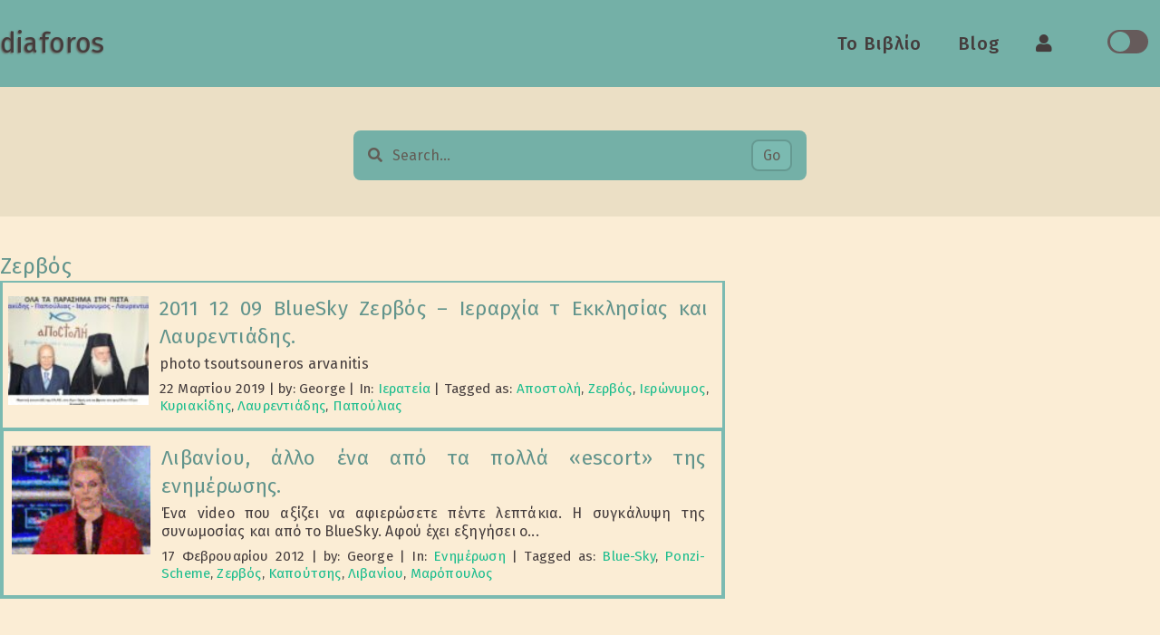

--- FILE ---
content_type: text/html; charset=UTF-8
request_url: https://diaforos.com/tag/zervos/
body_size: 7315
content:
<!DOCTYPE html>
<html lang="en-US">
<head>
  <script>
    (function () {
      try {
        const theme = localStorage.getItem('currentTheme');
        if (theme === 'dark') document.documentElement.classList.add('dark');
        else document.documentElement.classList.remove('dark');
      } catch (e) {}
    })();
  </script>

  <meta charset="UTF-8">
  <meta http-equiv="X-UA-Compatible" content="IE=edge">
  <meta name="viewport" content="width=device-width, initial-scale=1">
  <meta name="description" content="">

  
  
  <title>Ζερβός &#8211; diaforos</title>
<meta name='robots' content='max-image-preview:large' />
<link rel='dns-prefetch' href='//use.fontawesome.com' />
<link rel='dns-prefetch' href='//fonts.googleapis.com' />
<link rel="alternate" type="application/rss+xml" title="diaforos &raquo; Ζερβός Tag Feed" href="https://diaforos.com/tag/zervos/feed/" />
<style id='wp-img-auto-sizes-contain-inline-css' type='text/css'>
img:is([sizes=auto i],[sizes^="auto," i]){contain-intrinsic-size:3000px 1500px}
/*# sourceURL=wp-img-auto-sizes-contain-inline-css */
</style>
<style id='wp-emoji-styles-inline-css' type='text/css'>

	img.wp-smiley, img.emoji {
		display: inline !important;
		border: none !important;
		box-shadow: none !important;
		height: 1em !important;
		width: 1em !important;
		margin: 0 0.07em !important;
		vertical-align: -0.1em !important;
		background: none !important;
		padding: 0 !important;
	}
/*# sourceURL=wp-emoji-styles-inline-css */
</style>
<style id='wp-block-library-inline-css' type='text/css'>
:root{--wp-block-synced-color:#7a00df;--wp-block-synced-color--rgb:122,0,223;--wp-bound-block-color:var(--wp-block-synced-color);--wp-editor-canvas-background:#ddd;--wp-admin-theme-color:#007cba;--wp-admin-theme-color--rgb:0,124,186;--wp-admin-theme-color-darker-10:#006ba1;--wp-admin-theme-color-darker-10--rgb:0,107,160.5;--wp-admin-theme-color-darker-20:#005a87;--wp-admin-theme-color-darker-20--rgb:0,90,135;--wp-admin-border-width-focus:2px}@media (min-resolution:192dpi){:root{--wp-admin-border-width-focus:1.5px}}.wp-element-button{cursor:pointer}:root .has-very-light-gray-background-color{background-color:#eee}:root .has-very-dark-gray-background-color{background-color:#313131}:root .has-very-light-gray-color{color:#eee}:root .has-very-dark-gray-color{color:#313131}:root .has-vivid-green-cyan-to-vivid-cyan-blue-gradient-background{background:linear-gradient(135deg,#00d084,#0693e3)}:root .has-purple-crush-gradient-background{background:linear-gradient(135deg,#34e2e4,#4721fb 50%,#ab1dfe)}:root .has-hazy-dawn-gradient-background{background:linear-gradient(135deg,#faaca8,#dad0ec)}:root .has-subdued-olive-gradient-background{background:linear-gradient(135deg,#fafae1,#67a671)}:root .has-atomic-cream-gradient-background{background:linear-gradient(135deg,#fdd79a,#004a59)}:root .has-nightshade-gradient-background{background:linear-gradient(135deg,#330968,#31cdcf)}:root .has-midnight-gradient-background{background:linear-gradient(135deg,#020381,#2874fc)}:root{--wp--preset--font-size--normal:16px;--wp--preset--font-size--huge:42px}.has-regular-font-size{font-size:1em}.has-larger-font-size{font-size:2.625em}.has-normal-font-size{font-size:var(--wp--preset--font-size--normal)}.has-huge-font-size{font-size:var(--wp--preset--font-size--huge)}.has-text-align-center{text-align:center}.has-text-align-left{text-align:left}.has-text-align-right{text-align:right}.has-fit-text{white-space:nowrap!important}#end-resizable-editor-section{display:none}.aligncenter{clear:both}.items-justified-left{justify-content:flex-start}.items-justified-center{justify-content:center}.items-justified-right{justify-content:flex-end}.items-justified-space-between{justify-content:space-between}.screen-reader-text{border:0;clip-path:inset(50%);height:1px;margin:-1px;overflow:hidden;padding:0;position:absolute;width:1px;word-wrap:normal!important}.screen-reader-text:focus{background-color:#ddd;clip-path:none;color:#444;display:block;font-size:1em;height:auto;left:5px;line-height:normal;padding:15px 23px 14px;text-decoration:none;top:5px;width:auto;z-index:100000}html :where(.has-border-color){border-style:solid}html :where([style*=border-top-color]){border-top-style:solid}html :where([style*=border-right-color]){border-right-style:solid}html :where([style*=border-bottom-color]){border-bottom-style:solid}html :where([style*=border-left-color]){border-left-style:solid}html :where([style*=border-width]){border-style:solid}html :where([style*=border-top-width]){border-top-style:solid}html :where([style*=border-right-width]){border-right-style:solid}html :where([style*=border-bottom-width]){border-bottom-style:solid}html :where([style*=border-left-width]){border-left-style:solid}html :where(img[class*=wp-image-]){height:auto;max-width:100%}:where(figure){margin:0 0 1em}html :where(.is-position-sticky){--wp-admin--admin-bar--position-offset:var(--wp-admin--admin-bar--height,0px)}@media screen and (max-width:600px){html :where(.is-position-sticky){--wp-admin--admin-bar--position-offset:0px}}

/*# sourceURL=wp-block-library-inline-css */
</style><style id='global-styles-inline-css' type='text/css'>
:root{--wp--preset--aspect-ratio--square: 1;--wp--preset--aspect-ratio--4-3: 4/3;--wp--preset--aspect-ratio--3-4: 3/4;--wp--preset--aspect-ratio--3-2: 3/2;--wp--preset--aspect-ratio--2-3: 2/3;--wp--preset--aspect-ratio--16-9: 16/9;--wp--preset--aspect-ratio--9-16: 9/16;--wp--preset--color--black: #000000;--wp--preset--color--cyan-bluish-gray: #abb8c3;--wp--preset--color--white: #ffffff;--wp--preset--color--pale-pink: #f78da7;--wp--preset--color--vivid-red: #cf2e2e;--wp--preset--color--luminous-vivid-orange: #ff6900;--wp--preset--color--luminous-vivid-amber: #fcb900;--wp--preset--color--light-green-cyan: #7bdcb5;--wp--preset--color--vivid-green-cyan: #00d084;--wp--preset--color--pale-cyan-blue: #8ed1fc;--wp--preset--color--vivid-cyan-blue: #0693e3;--wp--preset--color--vivid-purple: #9b51e0;--wp--preset--gradient--vivid-cyan-blue-to-vivid-purple: linear-gradient(135deg,rgb(6,147,227) 0%,rgb(155,81,224) 100%);--wp--preset--gradient--light-green-cyan-to-vivid-green-cyan: linear-gradient(135deg,rgb(122,220,180) 0%,rgb(0,208,130) 100%);--wp--preset--gradient--luminous-vivid-amber-to-luminous-vivid-orange: linear-gradient(135deg,rgb(252,185,0) 0%,rgb(255,105,0) 100%);--wp--preset--gradient--luminous-vivid-orange-to-vivid-red: linear-gradient(135deg,rgb(255,105,0) 0%,rgb(207,46,46) 100%);--wp--preset--gradient--very-light-gray-to-cyan-bluish-gray: linear-gradient(135deg,rgb(238,238,238) 0%,rgb(169,184,195) 100%);--wp--preset--gradient--cool-to-warm-spectrum: linear-gradient(135deg,rgb(74,234,220) 0%,rgb(151,120,209) 20%,rgb(207,42,186) 40%,rgb(238,44,130) 60%,rgb(251,105,98) 80%,rgb(254,248,76) 100%);--wp--preset--gradient--blush-light-purple: linear-gradient(135deg,rgb(255,206,236) 0%,rgb(152,150,240) 100%);--wp--preset--gradient--blush-bordeaux: linear-gradient(135deg,rgb(254,205,165) 0%,rgb(254,45,45) 50%,rgb(107,0,62) 100%);--wp--preset--gradient--luminous-dusk: linear-gradient(135deg,rgb(255,203,112) 0%,rgb(199,81,192) 50%,rgb(65,88,208) 100%);--wp--preset--gradient--pale-ocean: linear-gradient(135deg,rgb(255,245,203) 0%,rgb(182,227,212) 50%,rgb(51,167,181) 100%);--wp--preset--gradient--electric-grass: linear-gradient(135deg,rgb(202,248,128) 0%,rgb(113,206,126) 100%);--wp--preset--gradient--midnight: linear-gradient(135deg,rgb(2,3,129) 0%,rgb(40,116,252) 100%);--wp--preset--font-size--small: 13px;--wp--preset--font-size--medium: 20px;--wp--preset--font-size--large: 36px;--wp--preset--font-size--x-large: 42px;--wp--preset--spacing--20: 0.44rem;--wp--preset--spacing--30: 0.67rem;--wp--preset--spacing--40: 1rem;--wp--preset--spacing--50: 1.5rem;--wp--preset--spacing--60: 2.25rem;--wp--preset--spacing--70: 3.38rem;--wp--preset--spacing--80: 5.06rem;--wp--preset--shadow--natural: 6px 6px 9px rgba(0, 0, 0, 0.2);--wp--preset--shadow--deep: 12px 12px 50px rgba(0, 0, 0, 0.4);--wp--preset--shadow--sharp: 6px 6px 0px rgba(0, 0, 0, 0.2);--wp--preset--shadow--outlined: 6px 6px 0px -3px rgb(255, 255, 255), 6px 6px rgb(0, 0, 0);--wp--preset--shadow--crisp: 6px 6px 0px rgb(0, 0, 0);}:where(.is-layout-flex){gap: 0.5em;}:where(.is-layout-grid){gap: 0.5em;}body .is-layout-flex{display: flex;}.is-layout-flex{flex-wrap: wrap;align-items: center;}.is-layout-flex > :is(*, div){margin: 0;}body .is-layout-grid{display: grid;}.is-layout-grid > :is(*, div){margin: 0;}:where(.wp-block-columns.is-layout-flex){gap: 2em;}:where(.wp-block-columns.is-layout-grid){gap: 2em;}:where(.wp-block-post-template.is-layout-flex){gap: 1.25em;}:where(.wp-block-post-template.is-layout-grid){gap: 1.25em;}.has-black-color{color: var(--wp--preset--color--black) !important;}.has-cyan-bluish-gray-color{color: var(--wp--preset--color--cyan-bluish-gray) !important;}.has-white-color{color: var(--wp--preset--color--white) !important;}.has-pale-pink-color{color: var(--wp--preset--color--pale-pink) !important;}.has-vivid-red-color{color: var(--wp--preset--color--vivid-red) !important;}.has-luminous-vivid-orange-color{color: var(--wp--preset--color--luminous-vivid-orange) !important;}.has-luminous-vivid-amber-color{color: var(--wp--preset--color--luminous-vivid-amber) !important;}.has-light-green-cyan-color{color: var(--wp--preset--color--light-green-cyan) !important;}.has-vivid-green-cyan-color{color: var(--wp--preset--color--vivid-green-cyan) !important;}.has-pale-cyan-blue-color{color: var(--wp--preset--color--pale-cyan-blue) !important;}.has-vivid-cyan-blue-color{color: var(--wp--preset--color--vivid-cyan-blue) !important;}.has-vivid-purple-color{color: var(--wp--preset--color--vivid-purple) !important;}.has-black-background-color{background-color: var(--wp--preset--color--black) !important;}.has-cyan-bluish-gray-background-color{background-color: var(--wp--preset--color--cyan-bluish-gray) !important;}.has-white-background-color{background-color: var(--wp--preset--color--white) !important;}.has-pale-pink-background-color{background-color: var(--wp--preset--color--pale-pink) !important;}.has-vivid-red-background-color{background-color: var(--wp--preset--color--vivid-red) !important;}.has-luminous-vivid-orange-background-color{background-color: var(--wp--preset--color--luminous-vivid-orange) !important;}.has-luminous-vivid-amber-background-color{background-color: var(--wp--preset--color--luminous-vivid-amber) !important;}.has-light-green-cyan-background-color{background-color: var(--wp--preset--color--light-green-cyan) !important;}.has-vivid-green-cyan-background-color{background-color: var(--wp--preset--color--vivid-green-cyan) !important;}.has-pale-cyan-blue-background-color{background-color: var(--wp--preset--color--pale-cyan-blue) !important;}.has-vivid-cyan-blue-background-color{background-color: var(--wp--preset--color--vivid-cyan-blue) !important;}.has-vivid-purple-background-color{background-color: var(--wp--preset--color--vivid-purple) !important;}.has-black-border-color{border-color: var(--wp--preset--color--black) !important;}.has-cyan-bluish-gray-border-color{border-color: var(--wp--preset--color--cyan-bluish-gray) !important;}.has-white-border-color{border-color: var(--wp--preset--color--white) !important;}.has-pale-pink-border-color{border-color: var(--wp--preset--color--pale-pink) !important;}.has-vivid-red-border-color{border-color: var(--wp--preset--color--vivid-red) !important;}.has-luminous-vivid-orange-border-color{border-color: var(--wp--preset--color--luminous-vivid-orange) !important;}.has-luminous-vivid-amber-border-color{border-color: var(--wp--preset--color--luminous-vivid-amber) !important;}.has-light-green-cyan-border-color{border-color: var(--wp--preset--color--light-green-cyan) !important;}.has-vivid-green-cyan-border-color{border-color: var(--wp--preset--color--vivid-green-cyan) !important;}.has-pale-cyan-blue-border-color{border-color: var(--wp--preset--color--pale-cyan-blue) !important;}.has-vivid-cyan-blue-border-color{border-color: var(--wp--preset--color--vivid-cyan-blue) !important;}.has-vivid-purple-border-color{border-color: var(--wp--preset--color--vivid-purple) !important;}.has-vivid-cyan-blue-to-vivid-purple-gradient-background{background: var(--wp--preset--gradient--vivid-cyan-blue-to-vivid-purple) !important;}.has-light-green-cyan-to-vivid-green-cyan-gradient-background{background: var(--wp--preset--gradient--light-green-cyan-to-vivid-green-cyan) !important;}.has-luminous-vivid-amber-to-luminous-vivid-orange-gradient-background{background: var(--wp--preset--gradient--luminous-vivid-amber-to-luminous-vivid-orange) !important;}.has-luminous-vivid-orange-to-vivid-red-gradient-background{background: var(--wp--preset--gradient--luminous-vivid-orange-to-vivid-red) !important;}.has-very-light-gray-to-cyan-bluish-gray-gradient-background{background: var(--wp--preset--gradient--very-light-gray-to-cyan-bluish-gray) !important;}.has-cool-to-warm-spectrum-gradient-background{background: var(--wp--preset--gradient--cool-to-warm-spectrum) !important;}.has-blush-light-purple-gradient-background{background: var(--wp--preset--gradient--blush-light-purple) !important;}.has-blush-bordeaux-gradient-background{background: var(--wp--preset--gradient--blush-bordeaux) !important;}.has-luminous-dusk-gradient-background{background: var(--wp--preset--gradient--luminous-dusk) !important;}.has-pale-ocean-gradient-background{background: var(--wp--preset--gradient--pale-ocean) !important;}.has-electric-grass-gradient-background{background: var(--wp--preset--gradient--electric-grass) !important;}.has-midnight-gradient-background{background: var(--wp--preset--gradient--midnight) !important;}.has-small-font-size{font-size: var(--wp--preset--font-size--small) !important;}.has-medium-font-size{font-size: var(--wp--preset--font-size--medium) !important;}.has-large-font-size{font-size: var(--wp--preset--font-size--large) !important;}.has-x-large-font-size{font-size: var(--wp--preset--font-size--x-large) !important;}
/*# sourceURL=global-styles-inline-css */
</style>

<style id='classic-theme-styles-inline-css' type='text/css'>
/*! This file is auto-generated */
.wp-block-button__link{color:#fff;background-color:#32373c;border-radius:9999px;box-shadow:none;text-decoration:none;padding:calc(.667em + 2px) calc(1.333em + 2px);font-size:1.125em}.wp-block-file__button{background:#32373c;color:#fff;text-decoration:none}
/*# sourceURL=/wp-includes/css/classic-themes.min.css */
</style>
<link rel='stylesheet' id='chatgpttheme-style-css' href='https://diaforos.com/wp-content/themes/ChatGptTheme/style.css?ver=1755861021' type='text/css' media='all' />
<link rel='stylesheet' id='font-awesome-css' href='https://use.fontawesome.com/releases/v5.14.0/css/all.css?ver=5.14.0' type='text/css' media='all' />
<link rel='stylesheet' id='fira-sans-font-css' href='https://fonts.googleapis.com/css2?family=Fira+Sans%3Awght%40400%3B500%3B600&#038;display=swap&#038;ver=6.9' type='text/css' media='all' />
<script type="text/javascript" src="https://diaforos.com/wp-includes/js/jquery/jquery.min.js?ver=3.7.1" id="jquery-core-js"></script>
<script type="text/javascript" src="https://diaforos.com/wp-includes/js/jquery/jquery-migrate.min.js?ver=3.4.1" id="jquery-migrate-js"></script>
<link rel="https://api.w.org/" href="https://diaforos.com/wp-json/" /><link rel="alternate" title="JSON" type="application/json" href="https://diaforos.com/wp-json/wp/v2/tags/91" /><link rel="EditURI" type="application/rsd+xml" title="RSD" href="https://diaforos.com/xmlrpc.php?rsd" />
<meta name="generator" content="WordPress 6.9" />
<link rel="icon" href="https://diaforos.com/wp-content/uploads/2011/06/George.jpg" sizes="32x32" />
<link rel="icon" href="https://diaforos.com/wp-content/uploads/2011/06/George.jpg" sizes="192x192" />
<link rel="apple-touch-icon" href="https://diaforos.com/wp-content/uploads/2011/06/George.jpg" />
<meta name="msapplication-TileImage" content="https://diaforos.com/wp-content/uploads/2011/06/George.jpg" />
</head>
<body class="archive tag tag-zervos tag-91 wp-theme-ChatGptTheme">

<header>
  <div class="main__width">
    <i class="fas fa-bars"></i>

    <div class="header__logo">
      <a href="https://diaforos.com/">
        diaforos      </a>
    </div>

    <div class="navbar">
      <div class="header__moblogo">
        <span class="moblogo__name">diaforos</span>
        <i class="fas fa-times fa-sm"></i>
      </div>

      <ul class="nav__items">
        <li><a href="https://diaforos.com/the-basics/">Το Βιβλίο</a></li>
        <li><a href="https://diaforos.com/blog/">Blog</a></li>
        <li><a href="https://diaforos.com/"><i class="fas fa-user"></i></a></li>
      </ul>
    </div>

    <div class="icons">
      <label class="theme-switch" for="checkbox">
        <input type="checkbox" id="checkbox">
        <span class="slider round"></span>
      </label>
    </div>
  </div>
</header>

<section class="search__bar">
  <form role="search" method="get" class="search__grid" action="https://diaforos.com/">
    <div>
        <label for="search-field" class="screen-reader-text">Search for:</label>
        <i class="fas fa-search" aria-hidden="true"></i>
        <input
            type="search"
            id="search-field"
            class="search-field"
            name="s"
            value=""
            placeholder="Search…"
            aria-label="Search…"
        />
    </div>
    <button type="submit" class="btn">
        Go    </button>
</form>
</section>

<section class="wrapper">
  <div class="single__width">

    <h2 class="archive__title">
      Ζερβός    </h2>

    
          <div class="complex__grid__b">
        <article class="post__in__pages">
          <div class="archive__thumbnail">
                          <a href="https://diaforos.com/2011-12-09-bluesky-zervos-hierarchy-of-church-and-lavrentiadis/">
                <img width="160" height="100" src="https://diaforos.com/wp-content/uploads/2019/03/2011-12-09-ieronymos-lavrentiadis-160x100.jpg" class="attachment-small-thumbnail size-small-thumbnail wp-post-image" alt="2011 12 09 BlueSky Ζερβός &#8211; Ιεραρχία τ Εκκλησίας και Λαυρεντιάδης." decoding="async" loading="lazy" />              </a>
                      </div>

          <div class="archive__info">
            <h3 class="archive__title"><a href="https://diaforos.com/2011-12-09-bluesky-zervos-hierarchy-of-church-and-lavrentiadis/">2011 12 09 BlueSky Ζερβός &#8211; Ιεραρχία τ Εκκλησίας και Λαυρεντιάδης.</a></h3>
                        <p class="archive__descr">photo tsoutsouneros arvanitis</p>

            <div class="archive__meta">
              <div class="archive__tags">
                <div class="post-meta"><span class="post-date">22 Μαρτίου 2019</span> | <span class="first_name">by: George</span> | <span class="post-categories">In: <a href="https://diaforos.com/category/ierateia/">Ιερατεία</a></span> | <span class="post-tags">Tagged as: <a href="https://diaforos.com/tag/%ce%b1%cf%80%ce%bf%cf%83%cf%84%ce%bf%ce%bb%ce%ae/">Αποστολή</a>, <a href="https://diaforos.com/tag/zervos/">Ζερβός</a>, <a href="https://diaforos.com/tag/ieronymos/">Ιερώνυμος</a>, <a href="https://diaforos.com/tag/%ce%ba%cf%85%cf%81%ce%b9%ce%b1%ce%ba%ce%af%ce%b4%ce%b7%cf%82/">Κυριακίδης</a>, <a href="https://diaforos.com/tag/lavrentiadis/">Λαυρεντιάδης</a>, <a href="https://diaforos.com/tag/papoulias/">Παπούλιας</a></span></div>              </div>
            </div>

          </div>
        </article>
      </div>
          <div class="complex__grid__b">
        <article class="post__in__pages">
          <div class="archive__thumbnail">
                          <a href="https://diaforos.com/livaniou-another-one-of-the-many-escorts-of-media/">
                <img width="160" height="100" src="https://diaforos.com/wp-content/uploads/2012/02/emi-livaniou-160x100.png" class="attachment-small-thumbnail size-small-thumbnail wp-post-image" alt="Λιβανίου, άλλο ένα από τα πολλά «escort» της ενημέρωσης." decoding="async" loading="lazy" srcset="https://diaforos.com/wp-content/uploads/2012/02/emi-livaniou-160x100.png 160w, https://diaforos.com/wp-content/uploads/2012/02/emi-livaniou.png 224w" sizes="auto, (max-width: 160px) 100vw, 160px" />              </a>
                      </div>

          <div class="archive__info">
            <h3 class="archive__title"><a href="https://diaforos.com/livaniou-another-one-of-the-many-escorts-of-media/">Λιβανίου, άλλο ένα από τα πολλά «escort» της ενημέρωσης.</a></h3>
                        <p class="archive__descr">Ένα video που αξίζει να αφιερώσετε πέντε λεπτάκια. Η συγκάλυψη της συνωμοσίας και από το BlueSky. Αφού έχει εξηγήσει ο...</p>

            <div class="archive__meta">
              <div class="archive__tags">
                <div class="post-meta"><span class="post-date">17 Φεβρουαρίου 2012</span> | <span class="first_name">by: George</span> | <span class="post-categories">In: <a href="https://diaforos.com/category/media/">Ενημέρωση</a></span> | <span class="post-tags">Tagged as: <a href="https://diaforos.com/tag/blue-sky/">Blue-Sky</a>, <a href="https://diaforos.com/tag/ponzi-scheme/">Ponzi-Scheme</a>, <a href="https://diaforos.com/tag/zervos/">Ζερβός</a>, <a href="https://diaforos.com/tag/kapoutsis/">Καπούτσης</a>, <a href="https://diaforos.com/tag/livaniou/">Λιβανίου</a>, <a href="https://diaforos.com/tag/maropoulos/">Μαρόπουλος</a></span></div>              </div>
            </div>

          </div>
        </article>
      </div>
    
  </div>
</section>

<!-- Footer --> 
<footer>
	<section class="footer__a">
		<div class="main__width">

			<div class="footer__socials">
				<a href="https://www.youtube.com/channel/UCBBrWzLfAQjDgyzkfm8BuFQ" target="_blank"><i class="fab fa-youtube"></i></a>
				<a href="https://www.facebook.com" target="_blank"><i class="fab fa-facebook-f"></i></a>
			</div>
			<div class="footer__links">
				<article>
					<h3></h3>
					<ul>
						<li><a href="https://diaforos.com/the-basics/">Το Βιβλίο</a></li>
						<li><a href="https://diaforos.com/the-basics/arithmologia/">Αριθμολογία</a></li>
					</ul>
				</article>
				<article>
					<h3></h3>
					<ul>
						<li><a href="https://diaforos.com/the-sources/">Πηγές</a></li>
						<li><a href="https://diaforos.com/ancient-grammar/">Γραμματεία</a></li>
					</ul>
				</article>
				<article>
					<h3></h3>
					<ul>
						<li><a href="https://diaforos.com/featured/">Προτεινόμενα</a></li>
						<li><a href="https://diaforos.com/suggested/">Επικαιρότητα</a></li>
					</ul>
				</article>
				<article>
					<h3></h3>
					<ul>
						<li><a href="https://diaforos.com/">Αρχική</a></li>
						<li><a href="https://diaforos.com/blog/">Blog</a></li>
					</ul>
				</article>
			</div>
		</div>
	  </section>		
	<section class="footer__b">
		<div class="main__width">
<div class="footer__copyright">
	<span>&copy; 2026 - diaforos</span>
	by <a href="https://diaforos.com/" target="_blank" rel="noopener">George Sarris</a>
	| Crafted with <span title="Artificial Intelligence">AI</span> support by <a href="https://openai.com/chatgpt" target="_blank" rel="noopener">ChatGPT</a>
</div>
		</div>	
  	</section>

</footer>

	<script type="speculationrules">
{"prefetch":[{"source":"document","where":{"and":[{"href_matches":"/*"},{"not":{"href_matches":["/wp-*.php","/wp-admin/*","/wp-content/uploads/*","/wp-content/*","/wp-content/plugins/*","/wp-content/themes/ChatGptTheme/*","/*\\?(.+)"]}},{"not":{"selector_matches":"a[rel~=\"nofollow\"]"}},{"not":{"selector_matches":".no-prefetch, .no-prefetch a"}}]},"eagerness":"conservative"}]}
</script>
<script type="text/javascript" src="https://diaforos.com/wp-content/themes/ChatGptTheme/js/header-menu.js" id="chatgpttheme-header-menu-js"></script>
<script type="text/javascript" src="https://diaforos.com/wp-content/themes/ChatGptTheme/js/theme-toggle.js" id="chatgpttheme-darklight-js"></script>
<script type="text/javascript" src="https://diaforos.com/wp-content/themes/ChatGptTheme/js/scrolltotop.js" id="custom-script-js"></script>
<script id="wp-emoji-settings" type="application/json">
{"baseUrl":"https://s.w.org/images/core/emoji/17.0.2/72x72/","ext":".png","svgUrl":"https://s.w.org/images/core/emoji/17.0.2/svg/","svgExt":".svg","source":{"concatemoji":"https://diaforos.com/wp-includes/js/wp-emoji-release.min.js?ver=6.9"}}
</script>
<script type="module">
/* <![CDATA[ */
/*! This file is auto-generated */
const a=JSON.parse(document.getElementById("wp-emoji-settings").textContent),o=(window._wpemojiSettings=a,"wpEmojiSettingsSupports"),s=["flag","emoji"];function i(e){try{var t={supportTests:e,timestamp:(new Date).valueOf()};sessionStorage.setItem(o,JSON.stringify(t))}catch(e){}}function c(e,t,n){e.clearRect(0,0,e.canvas.width,e.canvas.height),e.fillText(t,0,0);t=new Uint32Array(e.getImageData(0,0,e.canvas.width,e.canvas.height).data);e.clearRect(0,0,e.canvas.width,e.canvas.height),e.fillText(n,0,0);const a=new Uint32Array(e.getImageData(0,0,e.canvas.width,e.canvas.height).data);return t.every((e,t)=>e===a[t])}function p(e,t){e.clearRect(0,0,e.canvas.width,e.canvas.height),e.fillText(t,0,0);var n=e.getImageData(16,16,1,1);for(let e=0;e<n.data.length;e++)if(0!==n.data[e])return!1;return!0}function u(e,t,n,a){switch(t){case"flag":return n(e,"\ud83c\udff3\ufe0f\u200d\u26a7\ufe0f","\ud83c\udff3\ufe0f\u200b\u26a7\ufe0f")?!1:!n(e,"\ud83c\udde8\ud83c\uddf6","\ud83c\udde8\u200b\ud83c\uddf6")&&!n(e,"\ud83c\udff4\udb40\udc67\udb40\udc62\udb40\udc65\udb40\udc6e\udb40\udc67\udb40\udc7f","\ud83c\udff4\u200b\udb40\udc67\u200b\udb40\udc62\u200b\udb40\udc65\u200b\udb40\udc6e\u200b\udb40\udc67\u200b\udb40\udc7f");case"emoji":return!a(e,"\ud83e\u1fac8")}return!1}function f(e,t,n,a){let r;const o=(r="undefined"!=typeof WorkerGlobalScope&&self instanceof WorkerGlobalScope?new OffscreenCanvas(300,150):document.createElement("canvas")).getContext("2d",{willReadFrequently:!0}),s=(o.textBaseline="top",o.font="600 32px Arial",{});return e.forEach(e=>{s[e]=t(o,e,n,a)}),s}function r(e){var t=document.createElement("script");t.src=e,t.defer=!0,document.head.appendChild(t)}a.supports={everything:!0,everythingExceptFlag:!0},new Promise(t=>{let n=function(){try{var e=JSON.parse(sessionStorage.getItem(o));if("object"==typeof e&&"number"==typeof e.timestamp&&(new Date).valueOf()<e.timestamp+604800&&"object"==typeof e.supportTests)return e.supportTests}catch(e){}return null}();if(!n){if("undefined"!=typeof Worker&&"undefined"!=typeof OffscreenCanvas&&"undefined"!=typeof URL&&URL.createObjectURL&&"undefined"!=typeof Blob)try{var e="postMessage("+f.toString()+"("+[JSON.stringify(s),u.toString(),c.toString(),p.toString()].join(",")+"));",a=new Blob([e],{type:"text/javascript"});const r=new Worker(URL.createObjectURL(a),{name:"wpTestEmojiSupports"});return void(r.onmessage=e=>{i(n=e.data),r.terminate(),t(n)})}catch(e){}i(n=f(s,u,c,p))}t(n)}).then(e=>{for(const n in e)a.supports[n]=e[n],a.supports.everything=a.supports.everything&&a.supports[n],"flag"!==n&&(a.supports.everythingExceptFlag=a.supports.everythingExceptFlag&&a.supports[n]);var t;a.supports.everythingExceptFlag=a.supports.everythingExceptFlag&&!a.supports.flag,a.supports.everything||((t=a.source||{}).concatemoji?r(t.concatemoji):t.wpemoji&&t.twemoji&&(r(t.twemoji),r(t.wpemoji)))});
//# sourceURL=https://diaforos.com/wp-includes/js/wp-emoji-loader.min.js
/* ]]> */
</script>

	<script src="https://ajax.googleapis.com/ajax/libs/jquery/1.11.3/jquery.min.js"></script>

	
</body>
</html>

--- FILE ---
content_type: text/css
request_url: https://diaforos.com/wp-content/themes/ChatGptTheme/style.css?ver=1755861021
body_size: 9058
content:
/*
Theme Name: ChatGPT Theme
*/
@font-face {
  font-family: 'Aegyptus';
  src: url('fonts/Aegyptus.ttf') format('truetype');
  font-display: swap;
  unicode-range: U+13000-1342F;
}

@font-face {
  font-family: 'Aegyptus';
  src: url('fonts/AegyptusB.ttf') format('truetype');
  font-weight: bold;
  font-display: swap;
  unicode-range: U+13000-1342F;
}

/* 🟦 SECTION: VARIABLES */
:root {
--fonts: 'Fira Sans', sans-serif;
--letter-spacing: 0.015em;  /* διακριτική απόσταση */

--col-a: #FBEDD5; 
--col-b: #74B0A7;
--col-c: #453D3D;
--col-d: #1CBD8E;
--col-e: #7BBAB1;
--col-f: #62948C;
--col-g: #7BBAB1;
--col-h: #6CA39B;
--col-i: #659991; 
--col-j: #635d56;
--col-k: #453D3D; 
--col-l: #635d56;
--col-m: #FEF6DD;
--col-n: #635d56;
--col-o: #635d56;
--col-p: #635d56;
--col-q: #665b5b;
--col-r: #FEF6DD;
--col-s: #635D57;
--col-t: #EBDFC5;
--col-u: #635d56;
--col-v: #74B0A7;
--col-w: #4F4A45;
--col-x: #000000;
--group-bg: #B3C7FF;  /* χρώμα για το SiteMap--- */
--sitemap-border: #ddd;  /* χρώμα για το SiteMap--- */

--fp-a: #222222;
--fp-b: #FFFFFF;
--fp-c: #BECBD4;
--fp-d: #006ec3;
--fp-e: #F5F5F5;
--check-fields: hsl(6, 69%, 35%, 0.7);
--front-btn: hsl(145, 63%, 40%, 0.6);
--transition: all 300ms ease;
--card-border-radius-1: 0.5rem;
}

/* 🌒 DARK MODE THEME   */
html.dark  {
--fonts: 'Fira Sans', sans-serif;
--letter-spacing: 0.015em;  /* διακριτική απόσταση */

  --col-a: #2b2b2b; /* body */
  --col-b: #1F1F1F; /* header   */
  --col-c: #E0E0E0; /* typing */
  --col-d: #838C91; 
  --col-e: #838C91;
  --col-f: #A6A6A6;
  --col-g: #363636; /* 237556  contrast--- */
  --col-h: #1F1F1F;
  --col-i: #1F1F1F;
  --col-j: #6E767A;
  --col-k: #ADADAD;
  --col-l: #575D61;
  --col-m: #E0E0E0;
  --col-n: #A6A6A6;
  --col-o: #575D61;
  --col-p: #A6A6A6;
  --col-q: #ADADAD;
  --col-r: #363636;
  --col-s: #B3B3B3;
  --col-t: #2b2b2b;
  --col-u: #A6A6A6;
  --col-v: #1F1F1F;
  --col-w: #7E888C;
  --col-x: #CAD9E0;
  --group-bg: #363636; /* χρώμα για το SiteMap--- */
  --sitemap-border: #555;  /* χρώμα για το SiteMap--- */

  --fp-a: #222222;
  --fp-b: #FFFFFF;
  --fp-c: #BECBD4;
  --fp-d: #0016FF;
  --fp-e: #CCCCCC;
  --check-fields: hsl(6, 69%, 35%, 0.7);
  --front-btn: hsl(145, 63%, 40%, 0.6);
  --transition: all 300ms ease;
  --card-border-radius-1: 0.5rem;
}

.table--3-cols {
  table-layout: fixed;
  width: 100%;
}

.table--3-cols tr td:nth-child(1) {
  width: 5.9%; 
  text-align: center; 
  vertical-align: top;
}

.table--3-cols tr td:nth-child(2) {
  width: 43.8%;
  text-align: left;
  vertical-align: top;
}

.table--3-cols tr td:nth-child(3) {
  width: 50.3%;
  text-align: left;
  vertical-align: top;
}

.table--4-cols {
  table-layout: fixed;
  width: 100%;
}
.table--4-cols tr td:nth-child(1) { width: 10%; }
.table--4-cols tr td:nth-child(2) { width: 30%; }
.table--4-cols tr td:nth-child(3) { width: 30%; }
.table--4-cols tr td:nth-child(4) { width: 30%; }

/* ========================= */
/* 🔄 CSS BASE RESET BLOCK  */
/* ========================= */
* {
  margin: 0;
  padding: 0;
  border: 0;
  outline: 0;
  appearance: 0;
  box-sizing: border-box;
  text-decoration: none;
}

html, body {
  height: 100%;
  scroll-behavior: smooth;
}

body {
	font-family: var(--fonts);
	font-weight: 400;
	font-size: 1rem;
	letter-spacing: 0.01125em;
	line-height: 1.60;
	color: var(--col-c);
	background: var(--col-a);
	overflow-x: hidden;
	/* Layout */
	display: flex;
	flex-direction: column;
}

.maintenance__notice {
  background-color: var(--col-a);
  color: var(--col-c);
  border: 2px dashed var(--col-f);
  padding: 1.2rem 1.5rem;
  margin: 2rem auto;
  max-width: 800px;
  border-radius: 0.7rem;
  font-size: 1.1rem;
  line-height: 1.6;
  text-align: center;
}

.maintenance__notice a {
    font-size: 1.25rem;
}

.transliteration {
	font-family: var(--fonts);
  font-style: italic;
  font-size: 1.1rem;
}

.hieroglyphs {
  font-family: 'Aegyptus', 'Segoe UI Historic', sans-serif;
  font-size: 2rem;
  line-height: 2.2rem;
}

.hieroglyphs span {
  font-family: 'Aegyptus', sans-serif;
  font-size: 2rem;
  margin-right: 0.2rem;
}

.hieroglyphs sup {
	font-family: var(--fonts);
  font-size: 0.7rem;
  vertical-align: super;
  color: #999;
}

.wrapper {
  flex: 1;
  margin-top: 0;
}

footer {
  margin-top: auto;
}

section {
  margin-top: 3rem;
}

/* =========== Typing ============*/
h1, h2, h3, h4, h5, h6 {
  color: var(--col-c);
  font-family: var(--fonts);
  font-weight: normal;
  letter-spacing: var(--letter-spacing);
  margin-block: 1em 0.5em;
}

/* Το line-height είναι σχετική μονάδα (ratio), δηλαδή πολλαπλασιάζεται με το font-size.*/
h1 {
  font-size: 2rem;       /* 32px */
  line-height: 1.3;      /* 41.6px */
}

h2 {
  font-size: 1.5rem;     /* 24px */
  line-height: 1.3;      /* 31.2px */
}

h3 {
  font-size: 1.40625rem;    /* 22.5px */
  line-height: 1.2;      /* 24px */
}

h4 {
  font-size: 1.125rem;   /* 18px */
  line-height: 1.2;      /* 21.6px */
}

h5 {
  font-size: 1rem;       /* 16px */
  line-height: 1.2;      /* 19.2px */
}

h6 {
  font-size: 0.875rem;   /* 14px */
  line-height: 1.2;      /* 16.8px */
}

a {
  font-family: var(--fonts);
  color: var(--col-d);
  text-decoration: none;
}

a:hover {
  text-decoration: underline;
}

p {
  font-family: var(--fonts);
  color: var(--col-c);
  letter-spacing: var(--letter-spacing);
  line-height: 1.6;
  margin-block-end: 1.2em;
}

p a:link {
  color: var(--col-d);
}

p a:visited {
  color: var(--col-p);
}

p a:hover {
  text-decoration: underline;
}

/* strikethrough */
s {
	text-decoration: line-through;
	text-decoration-thickness: .125rem;
}

img {
	display: block;
	object-fit: cover;
	/*-- width: 100%; --*/
}

table {
	margin-top: 6px;
	border: 1px solid var(--col-e);
}

tr, td {
	margin-top: 6px;
	padding: 8px 0;
}

/*==== Scroll To Top Button ====*/
.topbutton {
	height:34px;
	width:34px;
	position:fixed;
	right:35px;
	bottom:30px;
	Z-index:1;
	background-repeat:no-repeat;
	display:none;
	text-align:center;
	background: var(--col-c);
	border-radius:3px
}

.topbutton .fa {
	font-size: 1.375rem;
	font-weight: 900;
	line-height: 2.125rem;
	color: var(--col-a);
}

/* ============================== */
/* 📦 CUSTOM LAYOUT WIDTH HELPERS */
/* ============================== */
.main__width {
  width: 100%;
  max-width: 89.5rem;
  margin-inline: auto;
  padding-inline: 1rem;
}

.blog__width {
  width: 100%;
  max-width: 70rem;
  margin-inline: auto;
  margin-top: 1rem;
  padding: 0 .4rem .4rem .4rem;
}

.single__width {
  width: 100%;
  max-width: 50rem;
  margin-inline: auto;
  margin-top: 2.5rem;
}

.book__width {
	width: 100%;
	max-width: 100rem;
	margin-inline: auto;
	margin-top: 2rem;
}

.forms__width {
  width: 100%;
  max-width: 34rem;
  margin-inline: auto;
  margin-top: 10rem;
  padding: 0 .3rem .4rem .3rem;
  margin-bottom: 10.5rem;
}

/* ================= */
/* 🧱 SECTION: HEADER */
/* ================= */
header {
  width: 100%;
  background: var(--col-b);
  /* ή position: sticky; */
  /* ή position: fixed; */
  /* μας χάλαγαν τα responsive */
  top: 0;
  z-index: 99;
}

body.admin-bar header {
  top: 32px;
}

header .main__width {
  display: flex;
  align-items: center;
  justify-content: space-between;
  padding: .5rem .5rem .5rem 0;
}

header .header__logo a {
  font-family: var(--fonts);
  font-size: 1.9rem;
  color: var(--col-k);
  text-decoration: none;
  text-shadow: -1px 1px 2px var(--col-s);
}

header .navbar {
  line-height: 5rem;
  height: 100%;
  margin-right: 1.9rem;
  margin-left: auto; 
}

header .nav__items {
  display: flex;
  align-items: center;
}

header .nav__items li {
  position: relative;
  display: flex;
  align-items: center;
  justify-content: space-between;
  list-style: none;
  padding: 0 10px;
  margin-right: 20px;
}

header .nav__items li a {
  height: 100%;
  text-decoration: none;
  white-space: nowrap;
  color: var(--col-k);
  font-size: 1.275rem;
  letter-spacing: .058125rem;
  font-weight: 500;
}

header .icons {
  height: 100%;
  display: flex;
  align-items: center;
  justify-content: space-between;
  gap: 2rem;
}

header .theme-switch {
  display: inline-block;
  height: 30px;
  position: relative;
  width: 50px;
}

header .theme-switch input {
  display:none;
}

header .slider {
  position: absolute;
  height: 26px;
  width: 45px;
  background-color: var(--col-q);
  cursor: pointer;
  transition: .4s;
}

header .slider:before {
  background-color: var(--col-b);
  content: "";
  height: 22px;
  width: 22px;
  top: 2.2px;
  left: 3.4px;
  position: absolute;
  transition: .4s;
}

header input:checked + .slider {
  background-color: var(--col-q);
}

header input:checked + .slider:before {
  transform: translateX(17px);
}

header .slider.round {
  border-radius: 34px;
}

header .slider.round:before {
  border-radius: 50%;
}

header .navbar .header__moblogo {
  display: none;
}

header .fa-bars {
  display: none;
}

/* ================== */
/* 🔎 SECTION: SEARCH */
/* ================== */
.search__bar {
  margin-top: 0;
  background-color: var(--col-t);
  padding: 3rem 1rem 2.5rem;
  display: flex;
  justify-content: center;
  align-items: center;
  height: auto;
}

.search__grid {
  display: flex;
  align-items: center;
  justify-content: space-between;
  flex-direction: row;
  width: 100%;
  max-width: 32rem;
  margin-inline: auto;
  padding: 0.6rem 1rem;
  border-radius: var(--card-border-radius-1);
  background: var(--col-v);
  color: var(--col-n);
  overflow: hidden;
}

.search__grid > div {
  display: flex;
  align-items: center;
  width: 100%;
}

.search__grid input {
  width: 100%;
  padding: 0.5rem 0;
  margin-left: 0.7rem;
  background: transparent;
  font-family: var(--fonts);
  color: var(--col-n);
  font-size: 1rem;
}

.search__grid input::placeholder {
  color: var(--col-n);
}

.search__grid .btn {
  background: var(--col-g);
  color: var(--col-n);
  font-family: var(--fonts);
  font-size: 1rem;
  border-radius: var(--card-border-radius-1);
  border: 2px solid var(--col-i);
  padding: 0.4rem 0.7rem;
  cursor: pointer;
}

.search__grid .btn:hover {
  background: var(--col-q);
  color: var(--col-a);
}

/* =============== */
/* 📄 SECTION: === BLOG page with all articles === */
/* =============== */
.sectionTitle {
  display: grid;
  grid-template-columns: 1fr;
  gap: 5rem;
  margin-bottom: .3rem;
}

.archive__title {
  color: var(--col-f);
}

.articles__grid {
  display: grid;
  grid-template-columns: 1fr 1fr 1fr;
  gap: 5rem;
  margin-bottom: 5rem;
}

.blog__articles:hover .articles__thumbnail img {
  filter: saturate(0);
}

.articles__thumbnail {
  border-radius: 40px 18px;
  border: .5rem solid var(--col-b);
  overflow: hidden;
  margin-bottom: 1.6rem;
}

.articles__thumbnail img {
  width: 100%;
}

.articles__title a {
  color: var(--col-f);
  text-decoration: none;
}

.articles__descr {
  font-size: 1.125rem;
  line-height: 1.3;
}

.articles__meta {
  display: flex;
  gap: 1rem;
  margin-top: 0.7rem;
}

.articles__avatar {
  width: 3.4rem;
  height: 3.2rem;
  border-radius: 0.8rem;
  border: 2px solid var(--col-b);
  overflow: hidden;
  flex-shrink: 0; /* Προστασία από συμπίεση */
}

.articles__avatar img {
  width: 100%;
  height: 100%;
  object-fit: cover; /* Καλύτερη προσαρμογή εικόνας */
}

.articles__tags a {
  /* font-size: 15px; */
  line-height: 1.3rem;
  color: var(--col-f);
}

.category__button {
  background: var(--col-b);
  display: inline-block;
  padding: 0.4rem .8rem;
  border-radius: var(--card-border-radius-1);
  text-align: center;
  /* font-size: 18px; */
}

.category__button a {
  color: var(--col-k);
}

.category__button a:hover {
  text-decoration: none;
}

.category__button:hover {
  background: var(--col-h);
}

/*============== NAV PAGES ==============*/
.navpages {
  font-size: 1rem;
  padding: 0;
  margin: 0 auto;
}

.navpages ul {
  display: flex;
  flex-wrap: wrap;
  gap: 0.5rem;
  padding: 0;
  border-bottom: 1px solid var(--col-o);
  list-style: none;
  margin: 0 0 .5rem;
}

.navpages li {
  margin: 0;
}

.navpages li a {
  display: inline-block;
  padding: 7.5px 8px;
  text-decoration: none;
  color: var(--col-u);
  border: 1px solid var(--col-o);
}

.navpages ul li.current-menu-item a:link,
.navpages ul li.current-menu-item a:visited,
.navpages ul li.current-page-ancestor a:link,
.navpages ul li.current-page-ancestor a:visited {
  background: var(--col-b);
  color: var(--col-k);
}

.navchildpages {
	margin: auto;
	margin-top: 0;
	margin-bottom: 12px;
	padding: 10px 7px 0 0;
	font-size: .95rem;
}

.navchildpages .parent__link {
  text-decoration: underline;
  text-underline-offset: 8px; /* αντί για padding */
  text-decoration-thickness: 2px;
  padding-left: 3px;
  margin-right: 8px;
  font-weight: bold;
}

.navchildpages .parent__link a {
  color: var(--col-e);
  font-size: 1.075rem;
}

.navchildpages li {
  display: inline-block;
  margin-bottom: 0.4rem; /* ή 6px αν προτιμάς */
  margin-right: 0.6rem;
	/* border: 1px solid #959595; */
}

.navchildpages li a {
	text-decoration: none;
	padding: .625rem .25rem;
	color: var(--col-u);
  font-size: 1.075rem;
}

.navchildpages li a:hover {
	border-bottom: 2px solid var(--col-u);
  padding: .5rem .25rem .19rem;
}

.navchildpages li.current_page_item {
	text-decoration: none;
	padding: 0 .25rem;
	border-bottom: 2px solid var(--col-u);
}

.multiple__articles {
	margin-top: 2.5rem;
	display: grid;
	grid-template-columns: 1fr 1fr 1fr;
	gap: 5rem;
	margin-bottom: 5rem;
}

/*= only for Pages that is in the menu of pages and show posts under category =*/
.complex__grid__a {
  width: 100%;
  max-width: inherit;
	margin: auto;
  background: var(--col-g);
	padding: 2px 3px;
  margin-top: 1.2rem;
	margin-bottom: 1rem;
}

.page__text {
	position: relative;
	/* height: 190px; */
	margin: .3rem 0.1rem; 
	padding: .3rem 1rem 1rem;
	text-align: justify;
  background: var(--col-a);
}

.complex__grid__b {
  width: 100%;
  max-width: inherit;
	margin: auto;
  background: var(--col-g);
	padding: 2px 0 0;
}

.spacer-before-posts {
  height: 1.5rem;
}

.complex__grid__b:last-of-type {
  margin-bottom: 3rem;
  background: var(--col-a);
  border: 3.5px solid var(--col-g);
}

.archive__grid {
	margin: auto;
	padding: 2px 0;
	margin-bottom: 3rem;
}

.post__in__pages {
  background: var(--col-a);
  min-height: 150px;
	position: relative;
	margin: 0 .2rem;
  padding: 10px 15px 0 5px;
	text-align: justify;
	border-bottom: 1px solid var(--col-a);
}

.archive__thumbnail img {
	width: 20%;
	height: 120px;
	float: left;
	margin: 5px 12px 5px 1px;
}

.archive__info h3 {
	margin: .2rem 0 .3rem;
	line-height: 1.4;
}

.complex__grid__a .archive__info h3 {
  display: inline-block;
	margin: .2rem 0 .3rem;
  padding: .25em .6em;
	line-height: 1.4;
  background: var(--col-g);
  color: var(--col-k);
}

.archive__title a {
	color: var(--col-f);
}

.archive__descr {
	line-height: 1.3;
}

.archive__info p {
	margin: 0 0 .5em 0;
}

/* for page.php - archive.php - search.php - single.php =*/
.archive__meta {
  display: flex;
  flex-wrap: wrap;
  gap: 1rem;
  margin: 0.2rem 0 0.8rem;
  line-height: 1.3;
}

.archive__tags {
  font-size: 0.95rem;
}

.archive__tags .post-meta {
  line-height: 1.3;
  color: var(--col-c);
}

.archive__tags .post-meta a {
  color: var(--col-d);
}

.single__tags .post-meta {
  line-height: 1.6;
  color: var(--col-k);
  padding-left: 12px;
}

.single__tags .post-meta a {
  color: var(--col-x);
}


/*============ SINGLE article =============*/
.article__title {
	padding-left: 12px;
	color: var(--col-k);
  font-size: 1.4rem;
}

.article__text {
	background: var(--col-a);
  padding: .4rem .6rem;
}

.article__text p {
	margin-top: 1rem;
	line-height: 1.6;
}

.wp-block-list {
	padding-left: 1rem;
}

.wp-block-list ul {
	padding-left: 2rem;
}

.wp-block-list li {
	line-height: var(--line-height);
	font-weight: 400;
	margin: .3rem 0;
	transition: .2s ease all;
}

.wp-block-list li>ul {
	padding-left: 3rem;
	padding-bottom: .5rem;
}

/*--------------------------------------------------------------
# Layout for .book__grid and responsive grid columns
--------------------------------------------------------------*/
.book__grid {
  max-width: 90.5rem;
  display: grid;
  grid-template-columns: 66.1rem 24rem;
  gap: .3rem;
  margin: 0 auto;
}

.book__grid main {
	grid-column: 1 / 2;
	padding: .2rem .15rem 1rem;
	background: var(--col-g);
	font-size: .96875rem;
}

.book__grid .fas, .book__grid .book__toc__style {
	display: none;
}

.book__grid .book_info {
	padding: 0 0 10px 12px;
}

.book__grid .book__title {
	padding-left: .75rem;
	color: var(--col-k);
	font-size: 1.6rem;
}

.book__tags .post-meta {
	color: var(--col-k);
}

.book__tags .post-meta a {
	color: var(--col-j);
}

.book__grid table {
	margin-top: 0;
}

.book__grid tr {
	padding: 6px;
	border: 1px solid var(--col-r);
}

.book__grid td {
	padding: 6px;
	border: 1px solid var(--col-r);
}

.book__grid aside {
	grid-column: 2 / 3;
	background: var(--col-a);
	font-size: .9375rem;
}

.part__of__text td:nth-child(1) {
	vertical-align: top;
}

.part__of__text h2 {
  font-size: 1.1rem;
  padding-left: .8rem;
  font-style: italic;
}

.toc__text {
  position: sticky;
  top: 100px;
  align-self: start;
  max-height: 90vh;
  overflow-y: auto;
  transition: transform 0.3s ease;
}

.toc__text.header-hidden {
  top: 20px; /* όταν ο header εξαφανίζεται */
}

/*--------------------------------------------------------------
# Layout for .single__toc__grid and responsive grid columns
--------------------------------------------------------------*/
.single__toc__grid {
  max-width: 74.4rem;
  display: grid;
  grid-template-columns: 50rem 24rem;
  gap: .3rem;
  margin: 0 auto;
}

.single__toc__grid main {
	grid-column: 1 / 2;
	padding: .2rem .15rem 1rem;
	background: var(--col-g);
}

.single__toc__grid .fas, .book__grid .book__toc__style {
	display: none;
}

.single__toc__grid .book_info {
	padding: 0 0 10px 12px;
}

.single__toc__grid .book__title {
	padding-left: .75rem;
	color: var(--col-k);
	font-size: 1.6rem;
}

.single__toc__grid table {
	margin-top: 0;
}

.single__toc__grid tr {
	padding: 6px;
	border: 1px solid var(--col-r);
}

.single__toc__grid td {
	padding: 6px;
	border: 1px solid var(--col-r);
}

.single__toc__grid aside {
	grid-column: 2 / 3;
	background: var(--col-a);
	font-size: .9375rem;
}

/*--------------------------------------------------------------
# - Table of Contents
--------------------------------------------------------------*/
.table-of-contents {
	position: relative;
	padding-top: .4rem;
	border-bottom: 1px solid var(--col-e);
  line-height: 1.5;
}

.table-of-contents ul,
.table-of-contents ol {
  list-style: none;
  padding-left: .5rem;
  margin: 0;
}

.table-of-contents li {
  margin-bottom: 0.25em;
  position: relative;
}

.table-of-contents li.active > a {
  color: var(--col-q);
  font-weight: bold;
}

.table-of-contents li > ul {
  display: none;
}

.table-of-contents li.open > ul {
  display: block;
}

.table-of-contents a {
  text-decoration: none;
  display: block;
  transition: color 0.2s ease;
}

.table-of-contents li a {
  color: var(--col-q);
}

.table-of-contents a:hover {
  color: var(--col-x);
}

/* ===ΠΡΟΣΟΧΗ Η CLASS textpart χρησιμοποιείται από το toc-scrollspy.js=============== */

/* ================== */
/* 🦶 SECTION: FOOTER */
/* ================== */
footer {
  background: var(--col-h);
}

footer ul {
  list-style: none;
}

.footer__a {
  margin-top: 0;
  background: var(--col-b);
}

.footer__socials {
  margin-inline: auto;
  width: fit-content;
  margin-bottom: .5rem;
  display: flex;
  justify-content: space-between;
  align-items: center;
  gap: 1.2rem;
  padding: 2.5rem 0 0;
}

.footer__socials a {
  background: var(--col-l);
  color: var(--col-m);
  border-radius: 50%;
  width: 2.3rem;
  height: 2.3rem;
  display: flex;
  align-items: center;
  justify-content: center;
}

.footer__socials a:hover {
  background: var(--col-j);
  color: var(--col-b);
  text-decoration: none;
}

.footer__links {
  display: grid;
  grid-template-columns: repeat(4, 1fr);
  padding-bottom: 1.2rem;
}

.footer__links h3 {
  color: var(--col-k);
  margin-bottom: 0.6rem;
}

.footer__links ul li {
  padding: 0.3rem 0;
}

.footer__links ul a {
  letter-spacing: .2px;
  opacity: 0.75rem;
  color: var(--col-k);
  font-size: 1.05rem;
  font-weight: 500;
}

.footer__links ul a:hover {
  letter-spacing: 1.5px;
  opacity: 1;
}

.footer__b {
  margin-top: 0;
}

.footer__copyright {
  text-align: center;
  padding: 1rem 0;
  border-top: 1px solid var(--col-k);
  margin-top: 0;
  color: var(--col-w);
}

.footer__copyright a {
  color: var(--col-j);
}

/* ======================= */
/* 📄 SECTION: PAGINATION  */
/* ======================= */
.pagination .page-numbers {
  float: left;
  text-decoration: none;
  margin: 0 4px 0px 0px;
  font-size: 1rem;
  text-align: center;
  padding: 5px 10px;
  min-width: 32px;
  height: 35px;
  box-sizing: border-box;
  border-radius: 3px;
  box-shadow: 1px 1px 1px var(--col-o);
  background: var(--col-g);
}

.pagination a, .pagination .dots {
  color: var(--col-n);
}

.pagination .page-numbers.current {
  color: var(--col-k);
  background: var(--col-i);
}

.pagination a:hover:not(.active) {
  text-decoration: underline;
}

/*--------------------------------------------------------------
# - Pagination - Move to previous - next Post
--------------------------------------------------------------*/
.posts__pagination {
  display: flex;
  justify-content: space-between;
  margin: 2em auto;
  padding: 0;
}

.previous-post,
.next-post,
.home-blog {
  flex: 1;
  background: var(--col-g);
  padding: 1rem;
}

.previous-post {
  text-align: left;
}

.home-blog {
  text-align: center;
}

.next-post {
  text-align: right;
}

.previous-post i,
.home-blog i,
.next-post i {
  font-size: 1.875rem;
  color: var(--col-j);
}

/* ===================== */
/*  📱 STYLES για comments από ChatGPT */
/* ===================== */
.comments-area {
  margin-top: 4rem;
  border-top: 2px solid var(--col-b);
  background-color: transparent; /* ή var(--col-bg) αν υπάρχει ανάγκη */
  color: var(--fonts-f);
}

.comment-list {
  list-style: none;
  padding-left: 0;
  margin-top: 2rem;
}

.comment-list li {
  margin-bottom: 2rem;
  border-bottom: 1px solid var(--col-i);
  padding-bottom: 1rem;
}

.comment-reply-title,
.comments-title {
  font-size: 1.8rem;
  margin-bottom: 1.5rem;
  color: var(--col-n);
}

.comment-navigation {
  display: flex;
  justify-content: space-between;
  margin: 2rem 0;
}

.no-comments {
  color: #888;
  font-style: italic;
}

.comment-form {
  margin-top: 2rem;
}

.comment-form textarea,
.comment-form input[type="text"],
.comment-form input[type="email"],
.comment-form input[type="url"] {
  width: 100%;
  max-width: 100%;
  padding: 0.75rem;
  margin-bottom: 1rem;
  border: 1px solid var(--col-i);
  background-color: var(--col-bg);
  color: var(--fonts-f);
}

.comment-form input[type="submit"] {
  background-color: var(--col-i);
  color: #fff;
  padding: 0.75rem 1.5rem;
  border: none;
  cursor: pointer;
  transition: background 0.3s ease;
}

.comment-form input[type="submit"]:hover {
  background-color: var(--col-b);
}

/* ===================== */
/*  📱 STYLES για comments από ChatGPT - ΠΡΟΣΘΕΤΑ*/
/* ===================== */
.comment__section {
  padding: 2rem 0;
}

.comment-list {
  list-style: none;
  padding: 0;
  margin: 0;
}

.comment {
  display: flex;
  gap: 1.5rem;
  margin-bottom: 2rem;
  border-bottom: 1px solid var(--col-b);
  padding-bottom: 1.5rem;
}

.comment-avatar {
  flex-shrink: 0;
  width: 48px;
  height: 48px;
  border-radius: 50%;
  overflow: hidden;
}

.comment-avatar img {
  width: 100%;
  height: auto;
  display: block;
}

.comment-content {
  flex: 1;
}

.comment-meta {
  font-size: 0.875rem;
  margin-bottom: 0.3rem;
  color: var(--col-f);
}

.comment-author {
  font-weight: bold;
}

.comment-time {
  margin-left: 0.5rem;
}

.comment-text {
  font-size: 1rem;
  line-height: 1.5;
}

.comment-reply-link {
  display: inline-block;
  margin-top: 0.5rem;
  font-size: 0.9rem;
  color: var(--col-f);
}

/* ========================== */
/* 🗨️  Σχόλια - Submit Button από ChatGPT */
/* ========================== */
.my-comment-button {
  display: inline-block;
  padding: 0.9rem 1.6rem;
  font-size: 1rem;
  background-color: var(--col-b);
  color: var(--col-n);
  border: 1px solid var(--col-f);
  border-radius: var(--card-border-radius-1);
  cursor: pointer;
  transition: all 0.2s ease;
}

.my-comment-button:hover {
  background-color: var(--col-f);
  color: var(--col-b);
}

/*--------------------------------------------------------------
# - Front Page from ChatGPT
--------------------------------------------------------------*/
.fpgrid__img {
  display: flex;
  align-items: center;
  justify-content: center;
  min-height: 85vh;
  padding: 2rem 1rem;
}

.fpgrid {
  width: 100%;
  max-width: 75rem;
}

.fpgrid__container {
  width: 100%;
  max-width: 75rem;
  margin: 0 auto;
  text-align: center;
  display: flex;
  flex-direction: column;
  justify-content: center;
  gap: 1.5rem;
}

.fpgrid__container h2 {
  font-size: clamp(2.5rem, 5vw, 3.25rem);
  color: var(--fp-c);
  letter-spacing: 0.125rem;
  font-variant: small-caps;
  margin: 0;
}

.fpgrid__container p {
  font-size: clamp(1.2rem, 3vw, 2rem);
  color: var(--fp-c);
  margin: 0;
}

.fpgrid__container .btnn {
  margin-top: 1.5rem;
}

.btnn a {
  font-size: 1rem;
  padding: 0.9em 1.5em;
  background-color: var(--col-f);
  color: var(--col-a);
  border-radius: var(--card-border-radius-1);
  border: 0.125rem solid var(--fp-a);
  display: inline-block;
  transition: var(--transition);
}

.btnn a:hover {
  background: var(--fp-c);
  color: var(--fp-b);
  text-decoration: none;
}

/* === Main Paragraph Text Block === */
.fpgrid__main__par {
  display: flex;
  justify-content: center;
}

.fpgrid__main__par__text {
  padding: 2rem 1rem;
  background: var(--fp-e);
  border-radius: var(--card-border-radius-1);
  font-size: 1.0625rem;
  line-height: 1.6em;
  box-shadow: 0 1px 5px rgba(0, 0, 0, 0.1);
}

.fpgrid__main__par__text p {
  padding: 1.2rem;
  color: var(--fp-a);
}

.boxes__grid {
  width: 100%;
  max-width: 75rem;
  margin-inline: auto;
  display: flex;
  gap: 1rem; /* μειωμένο από πιθανό default 2rem ή 1.5rem */
  justify-content: center;
  flex-wrap: wrap;
  margin-bottom: 3.5rem;
}

/* === Individual Boxes === */
.front_boxes {
  flex: 1 1 18.75rem; /* ελαφρώς φαρδύτερο από 280px */
  max-width: 22.5rem; /* ελαφρώς φαρδύτερο από 320px */
  background: var(--fp-e);
  padding: 1.5rem 1rem;
  border-radius: var(--card-border-radius-1);
  box-shadow: 0 1px 5px rgba(0, 0, 0, 0.1);
  text-align: center;
  transition: var(--transition);
  border: 1px solid var(--col-n);
}

.front_boxes:hover {
  transform: translateY(-5px);
}

.front_boxes i {
  font-size: 2.5rem;
  margin-top: 1.5rem;
  margin-bottom: .5rem;
  color: var(--col-g);
}

.front_boxes a {
  color: var(--fp-d);
  font-size: 1.6rem;
  text-decoration: none;
}

.front_boxes p {
  font-size: 1rem;
  margin-top: 0.5rem;
  color: var(--fp-a);
}

/* === Background Image Section === */
.fpgrid__img {
  background: url("https://diaforos.com/wp-content/uploads/2011/06/library-books.png") center center / cover no-repeat;
  width: 100%;
  height: 600px;
  min-height: 600px;
  border-bottom: 1px solid var(--fp-b);
  /* Αν θέλεις το περιεχόμενο που θα βάλεις εδώ να είναι κεντραρισμένο,
     χρειάζεται να έχεις wrapper μέσα με max-width και margin:auto */
}



/*--------------------------------------------------------------
# - Σημειώσεις από ChatGPT
--------------------------------------------------------------*/
.anchor-notes {
	margin-top: 3rem;
	padding: 1rem;
	border-top: 2px solid #ccc;
}
.anchor-notes h2 {
	font-size: 1.3rem;
	margin-bottom: 0.5rem;
}
.anchor-notes ul {
	padding-left: 1.5rem;
}
.anchor-notes li {
	list-style-type: disc;
}

/*--------------------------------------------------------------
body, header, nav, a {
    transition: background-color 0.4s, color 0.4s;
}
--------------------------------------------------------------*/

/* ============================ */
/* Responsive Breakpoints       */
/* ============================ */
@media screen and (max-width: 95rem) { /* ή 1520px */
  header .main__width {
    padding-inline: 1rem;
  }

  header .nav__items li a {
    color: var(--col-k);
    font-size: 1.25rem;
  }

  .search__grid {
    max-width: 500px;
  }

  .book__width {
    margin-top: 1.4rem;
  }

  .book__grid {
    width: 100%;
    max-width: 62.3rem;
    margin-inline: auto;
    display: grid;
    grid-template-columns: 1fr;
    gap: 0;
    position: relative;
  }

  .book__grid aside {
    position: fixed;
    top: 226px;
    left: 50%;
    transform: translateX(-50%);
    width: 100%;
    max-width: 62.2rem;
    background: var(--col-g);
    box-shadow: 0 0 10px rgba(0,0,0,0.2);
    max-height: 80vh;
    overflow-y: auto;
    padding: 0;
    box-sizing: border-box;
    opacity: 0;
    pointer-events: none;
    transition: opacity 0.3s ease;
    z-index: 10;
  }

  .book__grid aside.active {
    opacity: 1;
    pointer-events: auto;
  }

  .book__grid .toc__text {
    width: 100%;
  }

  .book__grid .article__date {
    padding-left: 20px;
  }

  .book__grid .fas,
  .book__grid .book__toc__style {
    display: block;
  }

  .book__grid button#close__book__toc {
    display: none;
  }

  .book__toc__style {
    position: sticky;
    top: 10rem;
    margin-right: 1px;
    margin-bottom: 0;
    float: right;
    z-index: 1;
    width: 28px;
    height: 26px;
    font-size: 1rem;
    background: var(--col-u);
    color: var(--col-a);
    cursor: pointer;
  }

	.book__grid aside .table-of-contents {
		border-left: 0;
	}

	.book__grid aside h2 {
    /* font-size: 20px; */
		color: var(--col-m);
	}

	.book__grid aside .table-of-contents li {
		line-height: 1.25;
	}
	
	.book__grid aside .table-of-contents li a {
		color: var(--col-m);
	}
	
	/*--------------------------------------------------------------
    # Layout for .single__toc__grid and responsive grid columns
    --------------------------------------------------------------*/
  .single__toc__grid {
    width: 100%;
    max-width: 50rem;
    margin-inline: auto;
    display: grid;
    grid-template-columns: 1fr;
    gap: 0;
    position: relative;
  }

  .single__toc__grid aside {
    position: fixed;
    top: 226px;
    left: 50%;
    transform: translateX(-50%);
    width: 100%;
    max-width: 49.9rem;
    background: var(--col-g);
    box-shadow: 0 0 10px rgba(0,0,0,0.2);
    max-height: 80vh;
    overflow-y: auto;
    padding: 0;
    box-sizing: border-box;
    opacity: 0;
    pointer-events: none;
    transition: opacity 0.3s ease;
    z-index: 10;
  }

  .single__toc__grid aside.active {
    opacity: 1;
    pointer-events: auto;
  }

  .single__toc__grid .toc__text {
    width: 100%;
  }

  .single__toc__grid .article__date {
    padding-left: 20px;
  }

  .single__toc__grid .fas,
  .single__toc__grid .book__toc__style {
    display: block;
  }

  .single__toc__grid button#close__book__toc {
    display: none;
  }

  .single__toc__grid aside .table-of-contents {
		border-left: 0;
	}

  .single__toc__grid aside h2 {
    /* font-size: 20px; */
		color: var(--col-m);
	}

  .single__toc__grid aside .table-of-contents li {
		line-height: 1.25;
	}

  .single__toc__grid aside .table-of-contents li a {
		color: var(--col-m);
	}

  .footer__links {
    gap: 1.5rem;
  }

  /* ========= From ChatGPT ========= */
  .fpgrid__container,
  .fpgrid__main__par__text,
  .boxes__grid {
    max-width: 70rem;
    margin-inline: auto;
    padding: 0 1rem;
  }

  .boxes__grid {
    display: flex;
    justify-content: space-between;
    flex-wrap: nowrap; /* Μην επιτρέπεις τα κουτιά να σπάνε γραμμή */
    gap: 0.5rem; /* μικρότερο κενό */
  }

  .front_boxes {
    flex: 1 1 auto;
    max-width: none; /* άρση περιορισμού */
    min-width: 20rem; /* για να κρατήσουμε ελάχιστο πλάτος */
  }
}

@media screen and (max-width: 72rem) { /* ή 1152px */
  header .fa-bars {
    display: block;
    border-radius: 0.4rem;
    padding: 0.25rem 0.3rem 0.2rem;
    font-size: .875rem;
    color: var(--col-n);
    border: 0.15rem solid var(--col-n);
  }

  header .navbar {
    position: fixed;
    top: 1px;
    left: -100%;
    display: block;
    max-width: 280px;
    width: 100%;
    background: var(--col-b);
    line-height: 40px;
    padding: 50px;
    box-shadow: 0 5px 10px rgba(0, 0, 0, 0.2);
    transition: all 0.5s ease;
    z-index: 1000;
  }

  header .navbar.show1 {
    left: 0;
  }

  header .navbar .header__moblogo {
    display: flex;
    align-items: center;
    justify-content: space-between;
  }

  header .header__moblogo .moblogo__name {
    font-size: 1.45rem;
    color: var(--col-n);
  }

  header .header__moblogo i {
    border-radius: 0.4rem;
    padding: 0.25rem 0.3rem 0.2rem;
    font-size: .875rem;
    color: var(--col-n);
    border: 0.15rem solid var(--col-n);
  }

  header .nav__items {
    display: block;
    margin-top: 20px;
  }

  header .nav__items li {
    display: block;
  }

  header .nav__items li a {
    font-size: 1.15rem;
  }

  img {
		width: 85%;
	}

  .single__width {
    width: 100%;
    max-width: 42rem;
  }

  .search__grid {
    max-width: 460px;
  }

  .blog__width {
		margin-top: 2rem;
	}

  .articles__grid {
		grid-template-columns: 1fr 1fr;
		gap: 3rem;
	}

  .book__width {
    width: 100%;
    max-width: 72rem;
    margin-inline: auto;
    margin-top: 0.9rem;
	}

  .book__grid {
    width: 100%;
    max-width: 47.5rem;
    margin-inline: auto;
    display: grid;
    grid-template-columns: 29.1rem 18rem;
    gap: 0.2rem;
	}
 
  .book__grid main {
    padding: .2rem 0 1rem;
  }

  .book__grid .article__text {
    padding: .4rem .1rem;
  }

	.book__grid td {
		display: block;
    width: 100% !important;
		margin: 0;
		padding-left: 10px;
		font-size: 0.9em;
	}

  .table--3-cols tr td:nth-child(1) {
    text-align: left; 
  }

	.book__grid main td:nth-child(3) {
		padding-left: 15px;
		background: var(--col-r);
	}

	.book__grid .book__toc__style,
  .book__grid .fas,
  .book__grid .fa-bars {
		display: none;
		visibility: hidden;
	}
	
  .book__grid aside {
    position: sticky;
    top: 2rem;
    align-self: start;
    opacity: 1;
    pointer-events: auto;
    transform: none;
    left: auto;
    width: auto;
    max-width: none;
    background: var(--col-g);
    box-shadow: none;
    overflow-y: visible; /* για να εξαφανιστεί το scroll */
    padding: 0;
  }

	.book__grid .toc__text {
		width: 18rem;
	}

	.book__grid aside .table-of-contents {
		padding: .5rem .3rem;
	}

	.book__grid aside h2 {
		font-size: 1rem;
	}
	
	.book__grid aside .table-of-contents li a {
		font-size: .85rem;
	}
	
  /*--------------------------------------------------------------
  # Layout for .single__toc__grid and responsive grid columns
  --------------------------------------------------------------*/
  .single__toc__grid {
    width: 100%;
    max-width: 42rem;
	}

	.single__toc__grid aside {
    max-width: 41.9rem;
  }

  .footer__links {
    grid-template-columns: repeat(2, 1fr);
    gap: 2rem;
    justify-items: center; /* ✅ Κεντράρισμα περιεχομένου ανά κελί */
    text-align: center;     /* ✅ Κεντράρισμα περιεχομένου */
  }

  .footer__socials {
    padding-top: 3rem;
  }

  /* ===================== */
	/*  📱 RESPONSIVE STYLES για comments από ChatGPT */
	/* ===================== */
	.comment-list {
		padding-left: 1.5rem;
	}

	.comment-meta {
		flex-direction: column;
		align-items: flex-start;
	}

  /* ========= From ChatGPT ========= */
  .fpgrid__container {
    max-width: 80rem;
  }

  .fpgrid__container h2 {
    font-size: clamp(2.25rem, 5vw, 3rem);
  }

  .fpgrid__container p {
    font-size: clamp(1.1rem, 3vw, 1.8rem);
  }

  .boxes__grid {
    flex-wrap: wrap;
  }

  .front_box_1,
  .front_box_2 {
    flex: 1 1 calc(50% - 0.5rem);
    max-width: calc(50% - 0.5rem);
  }

  .front_box_3 {
    flex: 1 1 100%;
    max-width: 100%;
  }

	.fpgrid__footer__grid {
		grid-template-columns: 1fr;
		width: 100%;
		flex-direction: column;
		gap: 0;
		font-size: .9rem;
	}

	.fpgrid__copyright {
		width: 100%;
		padding: .1rem 0;
		margin-top: 2rem;
	}

	.fpgrid__name {
		width: 100%;
		padding: 1rem 0;
		margin-top: 0;
	}

}

@media screen and (max-width: 48rem) {/* ή 768px */
  .single__width {
    width: 100%;
    max-width: 43rem;
  }

  header .fa-bars {
    justify-self: start;
  }

  header .header__logo {
    justify-self: center;
    text-align: center;
  }

  header .icons {
    justify-self: end;
  }

  .search__grid {
    max-width: 520px;
    padding: 0.6rem 0.8rem;
  }

  .search__grid .btn {
    flex-shrink: 0;
    padding: 0.4rem 0.8rem;
  }

	.blog__width {
		width: 96%;
		margin-top: 1rem;
	}

	.blog__width .sectionTitle h2 {
		font-size: 1.55rem;
	}

	.category__button {
		background: var(--col-b);
		display: inline-block;
		padding: 0.4rem .5rem .35rem;
		border-radius: var(--card-border-radius-1);
		text-align: center;
	}

  .articles__info h3 {
		line-height: 1.3;
		margin-top: 15px;
	}

	.articles__info h3 a {
		font-size: 1rem;
	}

	.articles__meta {
		line-height: 1.3;
		gap: .7rem;
	}

	.articles__tags {
		font-size: .9rem;
	}

	.articles__tags a {
		font-size: .9rem;
	}

	.articles__tags #text{
		line-height: 1.3;
	}

  /*==== NAV PAGES ====*/
	.navpages {
    width: 99%;
		display: inline-flex;
		flex-wrap: wrap;
		gap: 13px 1px;
		margin-left: 5px;
	}
	.navpages li {
		margin-right: 3px;
	}
	
	.navpages li a {
		padding: 8px 4px;
	}

	.navpages li.active a {
		padding: 8px 4px;
	}

	.navchildpages {
    	width: 99%;
		display: inline-flex;
		flex-wrap: wrap;
		gap: 6px 1px;
		margin-left: 5px;
		margin-bottom: 4px;
	}
	
	.navchildpages .parent__link {
		text-underline-offset: 12px; /* αντί για padding */
	}

	.navchildpages li {
		margin-right: 2px;
	}

	.navchildpages li a {
		padding: 4px 4px;
	}

	.navchildpages li.current_page_item {
		padding: 12px 6px 3px;
		border-bottom: 2px solid var(--col-u);
	}
	
  /*= only for Pages that is in the menu of pages and show posts under category =*/ 
	.archive__thumbnail img {
		width: 140px;
		height: 100px;
		border: .3rem solid var(--col-b);
		float: left;
	}

	.archive__info h3 {
		line-height: 1.3;
		margin-top: 15px;
	}

	.archive__info h3 a {
		font-size: 1.15rem;
	}
		
	.archive__meta {
		margin: 0.3rem 0 .7rem;
		line-height: 1.2;
	}

	.archive__tags .post-meta {
		line-height: 1.2;
	}
	
	.archive__tags .post-meta a {
		color: var(--col-f);
	}

  .book__width {
    max-width: 48rem;
    margin-inline: auto;
    margin-top: 0.5rem;
  }

  .book__grid {
    width: 100%;
    max-width: 30.3rem;
    margin-inline: auto;
    display: grid;
    grid-template-columns: 1fr;
    gap: 0;
    position: relative;
  }

  .book__grid aside {
    position: fixed;
    top: 226px;
    left: 50%;
    transform: translateX(-50%);
    width: 100%;
    max-width: 30.3rem;
    background: var(--col-g);
    box-shadow: 0 0 10px rgba(0,0,0,0.2);
    max-height: 80vh;
    overflow-y: auto;
    padding: 0;
    box-sizing: border-box;
    opacity: 0;
    pointer-events: none;
    transition: opacity 0.3s ease;
    z-index: 10;
  }

  .book__grid aside.active {
    opacity: 1;
    pointer-events: auto;
  }

  .book__grid aside .toc__text {
    width: 100%;
    padding: .2em;
    box-sizing: border-box;
    margin-inline: auto;
  }

  .book__grid aside button#close__book__toc {
    position: absolute;
    top: 0.5rem;
    right: 0.5rem;
    display: block;
    background: transparent;
    border: none;
    font-size: 1.2rem;
    cursor: pointer;
    color: var(--col-a);
    z-index: 11;
  }

  .book__grid td {
    padding-left: 17px;
  }

  .book__grid main td:nth-child(3) {
    padding-left: 31px;
  }

  .book__grid .fas,
  .book__grid .fa-bars,
  .book__grid .book__toc__style {
    display: block;
    visibility: visible;
  }

	.book__grid aside .table-of-contents {
		border-left: 0;
	}
	
	.single__toc__grid {
    	width: 100%;
    	max-width: 43rem;
	}

	.single__toc__grid aside {
    	max-width: 42.9rem;
  	}

  .footer__links {
    grid-template-columns: 1fr;
    text-align: center;
  }

  .footer__links ul {
    padding: 0;
  }

  .footer__socials {
    flex-direction: row;
    justify-content: center;
    gap: 1rem;
  }

  .fpgrid__container {
    max-width: 85rem;
  }

  .fpgrid__container h2 {
    font-size: clamp(2.25rem, 6vw, 3rem);
  }

  .fpgrid__container p {
    font-size: clamp(1.1rem, 3.5vw, 1.8rem);
  }


  .boxes__grid {
    flex-direction: column;
    align-items: center;
    gap: 1.5rem;
  }

  .front_boxes {
    width: 90%;
    max-width: 28rem;
  }

  /* ===================== */
	/*  📱 RESPONSIVE STYLES για comments από ChatGPT */
	/* ===================== */
	.comments-area {
		padding: 1rem;
	}

	.comment-author {
		flex-direction: column;
		gap: 0.5rem;
	}

	.comment-author .avatar {
		width: 40px;
		height: 40px;
	}

	.comment-content {
		font-size: 1rem;
	}

	.comment-reply-link {
		font-size: 0.9rem;
	}

	.comment-form {
		gap: 1rem;
	}

	.comment-form-author,
	.comment-form-email,
	.comment-form-comment {
		width: 100%;
	}
  /* ===================== */
  /*  📱 STYLES για comments από ChatGPT - ΠΡΟΣΘΕΤΑ*/
  /* ===================== */
  .comment {
    flex-direction: column;
    gap: 0.5rem;
  }

  .comment-avatar {
    width: 40px;
    height: 40px;
  }

  .comment-meta,
  .comment-text {
    font-size: 0.95rem;
  }

  .comment-reply-link {
    font-size: 0.85rem;
  }
}

@media screen and (max-width: 37rem) {/* ή 592px */
  header .navbar {
    padding: 40px 30px;
    max-width: 90%;
  }

  header .nav__items li {
    margin-bottom: 0.3rem;
  }

  header .nav__items li a {
    font-size: 1rem;
  }

  header .header__moblogo .moblogo__name {
    font-size: 1.2rem;
  }

  .single__width {
    width: 100%;
    max-width: 30rem;
  }

  .search__grid {
    max-width: 80%;
    padding: 0.6rem;
  }

  .search__grid input {
    font-size: .9375rem;
  }

  .search__grid .btn {
    font-size: .8125rem;
    padding: 0.4rem 0.8rem;
  }

  .articles__grid {
		grid-template-columns: 1fr;
	}

  /*= only for Pages that is in the menu of pages and show posts under category =*/
	.page__text {
		position: relative;
		/* height: 190px; */
		margin-bottom: 0;
		padding: 0 5px;
		text-align: justify;
		border-bottom: 1px dashed black;
	}
	
	.archive__thumbnail img {
		border-radius: 40px 18px;
		border: .3rem solid var(--col-b);
		width: 65%;
		height: fit-content;
		margin-inline: auto;
		float: none;
	}

  .book__width {
    max-width: 37rem;
	}

  .book__grid {
    max-width: 30.3rem;
	}

	.book__grid td {
		font-size: .875rem;
		margin: 0;
		padding-left: 6px;
	}

	.book__grid main td:nth-child(3) {
		padding-left: 10px;
		background: var(--col-r);
	}

	.single__toc__grid {
    	width: 100%;
    	max-width: 30rem;
	}

	.single__toc__grid aside {
    	max-width: 29.9rem;
  	}
	
  .footer__links ul li {
    padding: 0.2rem 0;
  }

  .footer__socials a {
    width: 2rem;
    height: 2rem;
    font-size: 0.9rem;
  }

  .footer__copyright {
    font-size: 0.9rem;
  }

  .fpgrid__container {
    max-width: 90rem;
  }

  .fpgrid__container h2 {
    font-size: clamp(2.5rem, 7vw, 3.25rem);
  }

  .fpgrid__container p {
    font-size: clamp(1.2rem, 4vw, 2rem);
    font-weight: 600;
  }

	/* ===================== */
	/*  📱 RESPONSIVE STYLES για comments από ChatGPT */
	/* ===================== */
	.comment-content {
		font-size: 0.95rem;
		line-height: 1.5;
	}

	.comment-form textarea {
		height: 150px;
	}

	.comment-form input,
	.comment-form textarea {
		font-size: 0.95rem;
	}

	.comment-form input[type="submit"] {
		width: 100%;
		padding: 0.8rem;
	}

  /* ========================== */
  /* 🗨️  Σχόλια - Submit Button από ChatGPT */
  /* ========================== */
  .my-comment-button {
    width: 100%;
    display: block;
    font-size: 1rem;
  }
}

/* ===================== */
/*  📱 STYLES για comments από ChatGPT - ΠΡΟΣΘΕΤΑ*/
/* ===================== */
@media screen and (max-width: 30rem) {
  header {
    padding-inline: 0;
    box-sizing: border-box;
  }

  header .navbar {
    padding: 20px 18px;
    max-width: 60%;
  }

  header .nav__items li {
    margin-bottom: 0.2rem;
  }

  header .nav__items li a {
    font-size: 0.95rem;
  }

  header .header__moblogo .moblogo__name {
    font-size: 1.05rem;
  }

  header .fa-bars {
    justify-self: start;
  }

  header .header__logo {
    justify-self: center;
    text-align: center;
  }

  header .icons {
    justify-self: end;
  }

  .book__width {
    max-width: 30rem;
	}

  .book__grid {
    max-width: 25.3rem;
	}

  .book__grid aside {
    max-width: 25.3rem;
  }

  .comment-text {
    font-size: 0.9rem;
  }

  .comment-reply-link {
    font-size: 0.8rem;
  }

}


--- FILE ---
content_type: application/javascript
request_url: https://diaforos.com/wp-content/themes/ChatGptTheme/js/theme-toggle.js
body_size: 90
content:
const toggleSwitch = document.querySelector('.theme-switch input[type="checkbox"]');
const currentTheme = localStorage.getItem('currentTheme');

if (currentTheme === 'dark') {
  document.documentElement.classList.add('dark');
  toggleSwitch.checked = true;
} else {
  document.documentElement.classList.remove('dark');
  toggleSwitch.checked = false;
}

toggleSwitch.addEventListener('change', (e) => {
  const theme = e.target.checked ? 'dark' : 'light';
  document.documentElement.classList.toggle('dark', theme === 'dark');
  localStorage.setItem('currentTheme', theme);
});


--- FILE ---
content_type: application/javascript
request_url: https://diaforos.com/wp-content/themes/ChatGptTheme/js/header-menu.js
body_size: 54
content:
let navLinks = document.querySelector(".navbar");
let menuOpenBtn = document.querySelector(".fa-bars");
let menuCloseBtn = document.querySelector(".fa-times.fa-sm");

menuOpenBtn.onclick = () => {
  navLinks.style.left = "0";
};

menuCloseBtn.onclick = () => {
  navLinks.style.left = "-100%";
};

const jsArrow = document.querySelector(".js-arrow");
if (jsArrow) {
  jsArrow.onclick = () => {
    navLinks.classList.toggle("show1");
  };
}

--- FILE ---
content_type: application/javascript
request_url: https://diaforos.com/wp-content/themes/ChatGptTheme/js/scrolltotop.js
body_size: 50
content:
jQuery(document).ready(function($){
  var offset = 100;
  var speed = 250;
  var duration = 500;
      $(window).scroll(function(){
          if ($(this).scrollTop() < offset) {
                    $('.topbutton') .fadeOut(duration);
          } else {
                    $('.topbutton') .fadeIn(duration);
          }
      });
   $('.topbutton').on('click', function(){
          $('html, body').animate({scrollTop:0}, speed);
          return false;
          });
});
